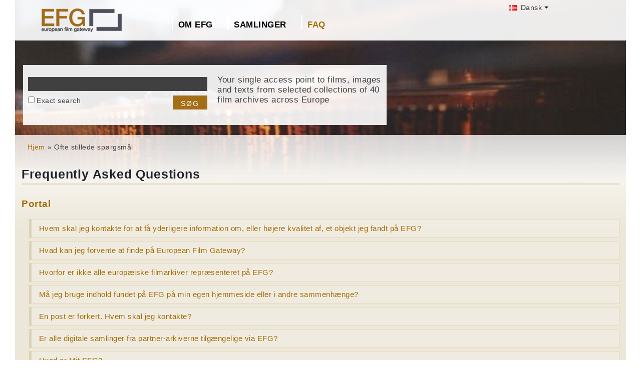

--- FILE ---
content_type: text/html; charset=UTF-8
request_url: https://www.europeanfilmgateway.eu/da/about_efg/faq
body_size: 8149
content:
<!DOCTYPE html>
<html lang="da" dir="ltr" prefix="content: http://purl.org/rss/1.0/modules/content/  dc: http://purl.org/dc/terms/  foaf: http://xmlns.com/foaf/0.1/  og: http://ogp.me/ns#  rdfs: http://www.w3.org/2000/01/rdf-schema#  schema: http://schema.org/  sioc: http://rdfs.org/sioc/ns#  sioct: http://rdfs.org/sioc/types#  skos: http://www.w3.org/2004/02/skos/core#  xsd: http://www.w3.org/2001/XMLSchema# ">
  <head>
    <meta charset="utf-8" />
<noscript><style>form.antibot * :not(.antibot-message) { display: none !important; }</style>
</noscript><meta name="Generator" content="Drupal 8 (https://www.drupal.org)" />
<meta name="MobileOptimized" content="width" />
<meta name="HandheldFriendly" content="true" />
<meta name="viewport" content="width=device-width, initial-scale=1.0" />
<link rel="shortcut icon" href="/themes/efg/favicon.ico" type="image/vnd.microsoft.icon" />
<script>window.a2a_config=window.a2a_config||{};a2a_config.callbacks=[];a2a_config.overlays=[];a2a_config.templates={};</script>

    <title>Ofte stillede spørgsmål | Drupal</title>
    <link rel="stylesheet" media="all" href="/sites/default/files/css/css_1l97_p67PTuR53lEUC74iAywXmHDOw1H_maLhE7ssXw.css" />
<link rel="stylesheet" media="all" href="/sites/default/files/css/css_v9qiTwvfUwkw_j32wpDT-ZiRvXQ4c1PI5k7QtwHeAqM.css" />

    
<!--[if lte IE 8]>
<script src="/core/assets/vendor/html5shiv/html5shiv.min.js?v=3.7.3"></script>
<![endif]-->
<script src="/core/assets/vendor/modernizr/modernizr.min.js?v=3.3.1"></script>

  </head>
  <body class="path-about-efg">
    <a href="#main-content" class="visually-hidden focusable">
      Gå til hovedindhold
    </a>
    
      <div class="dialog-off-canvas-main-canvas" data-off-canvas-main-canvas>
    <div id="page-wrapper" class="clearfix">
  <div id="page" class="clearfix with--header without--menus without--preface-first without--preface-second without--preface-third without--preface-fourth with--highlighted with--content without--sidebar-first without--sidebar-second without--postscript-first without--postscript-second without--postscript-third without--postscript-fourth with--footer">

    <header id="header-outer-wrapper" class="outer-wrapper clearfix without-secondary-menu" role="banner">
      <div id="header-layout" class="header-layout with--header without--menus inner-wrapper clearfix">
          <div class="region--header region region-header">
    <div id="block-languageswitcherefgcustom" data-block-plugin-id="block_content:7f9c1098-e703-4076-bda6-c7ac2b954261">
  
  <!--  -->
  
      <div class="polyglot-language-switcher" data-grid-columns="2" data-anim-effect="slide" data-open-mode="hover">
      <ul style="display: none">
        <li><a href="/de/" title="German" data-lang-id="de"><img src="/themes/efg/images/flags/de.png" alt="Germany"> Deutsch</a></li>
        <li><a href="/" title="English" data-lang-id="en"><img src="/themes/efg/images/flags/gb.png" alt="English"> English</a></li>
        <li><a href="/cs/" title="Czech" data-lang-id="cs"><img src="/themes/efg/images/flags/cz.png" alt="Czech Republic"> Čeština</a></li>
        <li><a href="/da/" title="Danish" data-lang-id="da"><img src="/themes/efg/images/flags/dk.png" alt="Denmark"> Dansk</a></li>
        <li><a href="/fr/" title="French (France)" data-lang-id="fr"><img src="/themes/efg/images/flags/fr.png" alt="France"> Français</a></li>
        <li><a href="/it/" title="Italian" data-lang-id="it"><img src="/themes/efg/images/flags/it.png" alt="Italy"> Italiano</a></li>
        <li><a href="/lt/" title="Lithuanian" data-lang-id="lt"><img src="/themes/efg/images/flags/lt.png" alt="Lithuania"> Lietuvių</a></li>
        <li><a href="/hu/" title="Hungarian" data-lang-id="hu"><img src="/themes/efg/images/flags/hu.png" alt="Hungary"> Magyar</a></li>
        <li><a href="/nl/" title="Dutch" data-lang-id="nl"><img src="/themes/efg/images/flags/nl.png" alt="Netherlands"> Nederlands</a></li>
        <li><a href="/nb/" title="Norwegian (bokmal)" data-lang-id="nb"><img src="/themes/efg/images/flags/no.png" alt="Norway"> Norsk</a></li>
        <li><a href="/pt-pt/" title="Portuguese (Portugal)" data-lang-id="pt-pt"><img src="/themes/efg/images/flags/pg.png" alt="Portugal"> Português</a></li>
        <li><a href="/fi/" title="Finnish" data-lang-id="fi"><img src="/themes/efg/images/flags/fi.png" alt="Finland"> Suomi</a></li>
      </ul>
    </div>
    <!-- end polyglot language switcher without flags -->
  </div>
<div id="block-loggedinas" data-block-plugin-id="block_content:8d663390-ad5a-4e2b-9b6b-6927a9c30179">
  
  <!--  -->
  
      
            <div class="clearfix text-formatted field field--name-body field--type-text-with-summary field--label-hidden field__item"></div>
      
  </div>
<div id="block-horizontalmenu" data-block-plugin-id="responsive_menu_horizontal_menu">
  
    

  <div>
          <nav class="responsive-menu-block-wrapper">
  
              <ul id="horizontal-menu" class="horizontal-menu">
                    <li class="menu-item menu-item--expanded">
        <a href="/da/content/om-european-film-gateway">Om EFG</a>
                                <ul class="menu sub-nav">
                    <li class="menu-item">
        <a href="/da/about_efg/contributing_archives" data-drupal-link-system-path="about_efg/contributing_archives">Bidragende Arkiver</a>
              </li>
                <li class="menu-item">
        <a href="/da/about_efg/partners" title="" data-drupal-link-system-path="about_efg/partners">Andre partnere</a>
              </li>
                <li class="menu-item">
        <a href="/da/content/efg1914-projekt" title="" data-drupal-link-system-path="node/1017">EFG1914-projektet</a>
              </li>
                <li class="menu-item">
        <a href="/da/news" title="" data-drupal-link-system-path="news">Nyheder</a>
              </li>
                <li class="menu-item">
        <a href="/da/node/35" data-drupal-link-system-path="node/35">Feedback &amp; Kontakt</a>
              </li>
                <li class="menu-item">
        <a href="/da/content/bidrag-med-inhold" data-drupal-link-system-path="node/518">Bidrag med inhold</a>
              </li>
        </ul>
  
              </li>
                <li class="menu-item menu-item--expanded">
        <a href="/da/about_efg/collections" title="" data-drupal-link-system-path="about_efg/collections">Samlinger</a>
                                <ul class="menu sub-nav">
                    <li class="menu-item">
        <a href="/da/content/wwi-topics" data-drupal-link-system-path="node/1426">WWI Topics</a>
              </li>
                <li class="menu-item">
        <a href="/da/content/virtuel-udstilling" title="" data-drupal-link-system-path="node/1546">Virtuel udstilling</a>
              </li>
                <li class="menu-item">
        <a href="/da/highlights" title="Project partners present selected highlights of their collections digitised in the scope of EFG1914." data-drupal-link-system-path="highlights">Collection highlights</a>
              </li>
                <li class="menu-item">
        <a href="/da/about_efg/EFG1914collections" title="World War One Collections" data-drupal-link-system-path="about_efg/EFG1914collections">World War One Collections</a>
              </li>
        </ul>
  
              </li>
                <li class="menu-item menu-item--active-trail">
        <a href="/da/about_efg/faq" data-drupal-link-system-path="about_efg/faq" class="is-active">FAQ</a>
              </li>
        </ul>
  


</nav>
      </div>
</div>





<div id="block-sitebranding" data-block-plugin-id="system_branding_block">
  
    
    
  <div id="site-branding">
          <div id="logo">
        <a href="https://www.europeanfilmgateway.eu/da" title="Hjem" rel="home" class="site-logo">
          <img src="/sites/default/files/transparent_logo_size_0_0.png" alt="Hjem" />
        </a>
      </div>
        
        
  </div>
</div>
<div class="efg-solr-search-block-form" data-drupal-selector="efg-solr-search-block-form" id="block-efgsolrsearchblockform" data-block-plugin-id="efg_solr_search_form_block">
    
        
            <form action="/da/about_efg/faq" method="post" id="efg-solr-search-block-form" accept-charset="UTF-8">
  <div class="js-form-item form-item js-form-type-search form-type-search js-form-item-searchstring form-item-searchstring form-no-label">
      <label for="edit-searchstring" class="visually-hidden js-form-required form-required">Søg</label>
        <input title="Indtast de ord du ønsker at søge efter." data-drupal-selector="edit-searchstring" type="search" id="edit-searchstring" name="searchString" value="" size="15" maxlength="128" class="form-search required" required="required" aria-required="true" />

        </div>
<div class="js-form-item form-item js-form-type-checkbox form-type-checkbox js-form-item-searchtype form-item-searchtype">
        <input data-drupal-selector="edit-searchtype" type="checkbox" id="edit-searchtype" name="searchType" value="exact" class="form-checkbox" />

        <label for="edit-searchtype" class="option">Exact search</label>
      </div>
<input data-drupal-selector="edit-submit" type="submit" id="edit-submit" name="op" value="Søg" class="button js-form-submit form-submit" />
<input autocomplete="off" data-drupal-selector="form-sbpua9fxllxfbb7c5pmljqgttgj-10muif-kmupebww" type="hidden" name="form_build_id" value="form-SBPUa9fXlLxFBb7c5pmLJQgTtGJ_10MuiF_kmuPEbWw" />
<input data-drupal-selector="edit-efg-solr-search-block-form" type="hidden" name="form_id" value="efg_solr_search_block_form" />

</form>

    <div class="searchblockformtext">Your single access point to films, images and texts from selected collections of 40 film archives across Europe</div>
</div>
<div id="block-addtoanycustom" data-block-plugin-id="block_content:4f84a4cb-f19f-49ee-897a-5594d3c7cc47">
  
    

  <div>
          
            <div class="clearfix text-formatted field field--name-body field--type-text-with-summary field--label-hidden field__item"></div>
      
      </div>
</div>






  </div>

      </div>
    </header> <!-- /.section, /#header-->
  
    <section id="core-outer-wrapper" class="outer-wrapper clearfix">
      <div id="core-layout" class="core-layout with--highlighted inner-wrapper clearfix">
                    <div class="region--highlighted region region-highlighted">
    <div id="block-efg-breadcrumbs" data-block-plugin-id="system_breadcrumb_block">
  
    

  <div>
            <nav class="breadcrumb" role="navigation" aria-labelledby="system-breadcrumb">
    <h2 id="system-breadcrumb" class="visually-hidden">Brødkrumme</h2>
    <ol>
          <li>
                  <a href="/da">Hjem</a>
              </li>
          <li>
                  Ofte stillede spørgsmål
              </li>
        </ol>
  </nav>

      </div>
</div>






  </div>

              </div>
    </section>
    
    
    <section id="content-outer-wrapper" class="outer-wrapper clearfix">
      <div id="main-layout" class="main-layout with--content without--sidebar-first without--sidebar-second inner-wrapper clearfix">
        
                    <div class="region--content region region-content">
    <div id="block-efg-page-title" data-block-plugin-id="page_title_block">
  
    

  <div>
          
  <h1 class="page-title">Frequently Asked Questions</h1>


      </div>
</div>





<div data-drupal-messages-fallback class="hidden"></div>
<div id="block-efg-content" data-block-plugin-id="system_main_block">
  
    

  <div>
          <div class="views-element-container"><div class="views-element-container"><div class="views-element-container"><div class="views-element-container"><div class="views-element-container"><div class="views-element-container"><div class="views-element-container"><div class="views-element-container"><div class="views-element-container"><div class="views-element-container"><div class="views-element-container"><div class="views-element-container"><div class="views-element-container"><div class="views-element-container"><div class="views-element-container"><div class="views-element-container"><div class="views-element-container"><div class="views-element-container"><div class="views-element-container"><div class="views-element-container"><div class="views-element-container"><div class="views-element-container"><div class="views-element-container"><div class="views-element-container"><div class="views-element-container"><div class="views-element-container"><div class="views-element-container"><div class="views-element-container"><div class="views-element-container"><div class="views-element-container"><div class="views-element-container"><div class="views-element-container"><div class="views-element-container"><div class="views-element-container"><div class="views-element-container"><div class="views-element-container"><div class="views-element-container"><div class="views-element-container"><div class="views-element-container"><div class="views-element-container"><div class="views-element-container"><div class="views-element-container"><div class="views-element-container"><div class="views-element-container"><div class="views-element-container"><div class="views-element-container"><div class="views-element-container"><section class="cd-faq">
<div class="view view-efg-faq view-id-efg_faq view-display-id-page_1 js-view-dom-id-1dff5e4cfacc6b590e258a9256a139a793ba429c1d7e2b9666ef465037d4167a">
  
    
      
      <div class="view-content cd-faq-items">
      <div>
    
            <h3><a href="/de/taxonomy/term/3" hreflang="de">Portal</a></h3>
        <ul class="cd-faq-group">

                    <li>
    <a class="cd-faq-trigger internal" href="#0">Hvem skal jeg kontakte for at få yderligere information om, eller højere kvalitet af, et objekt jeg fandt på EFG?</a><div class="cd-faq-content"><p>Kontakt venligst arkiverne direkte for at finde yderligere information om deres materialer. Hver indgang i EFG giver navnet på udbyderen af ​​den pågældende genstand. <a href="/da/about_efg/contributing_archives">Her</a> kan du finde en liste over alle bidrager arkiver med et link til deres hjemmeside.<br />
 </p>
</div></li>
                    <li>
    <a class="cd-faq-trigger internal" href="#0">Hvad kan jeg forvente at finde på European Film Gateway?</a><div class="cd-faq-content"><p>EFG giver adgang til historiske arkivalier fra 16 europæiske filmarkiver og cinemateker. Du kan finde udvalgte film (dokumentarfilm, filmjournaler, reklamefilm, tidlig kort- og spillefilm) og en bred vifte af filmrelateret materiale (f.eks stillbilleder og fotos, plakater, scenografitegninger, censur- og filmproduktions-dokumenter, Laterna Magica-dias og meget mere). Databasen vil vokse i takt med at arkiverne løbende tilføjer nyt materiale. For at finde ud af mere om de tilgængelige samlinger via EFG, klik <a href="/da/about_efg/collections">her</a>.<br />
 </p>
</div></li>
                    <li>
    <a class="cd-faq-trigger internal" href="#0">Hvorfor er ikke alle europæiske filmarkiver repræsenteret på EFG?</a><div class="cd-faq-content"><p>European Film Gateway er resultatet af et EU-finansieret projekt, som startede i 2008 med 14 europæiske partner arkiver. For første gang er en række filmarkiver gået sammen for at give online-adgang til udvalgte samlinger via én portal. I dag bidrager 16 filmarkiver med indhold til EFG og portalen er åben for bidrag fra yderligere filmarkiver. For at finde ud af mere om EFG-projektet, kan du besøge <a href="http://www.efgproject.eu">projektets hjemmeside</a>.<br />
 </p>
</div></li>
                    <li>
    <a class="cd-faq-trigger internal" href="#0">Må jeg bruge indhold fundet på EFG på min egen hjemmeside eller i andre sammenhænge?</a><div class="cd-faq-content"><p>Alle film, billeder, tekster og metadata, der stilles til rådighed på dette websted er ophavsretligt beskyttet, med mindre andet er angivet. Ikke-kommerciel personlig brug af hjemmesidens indhold er tilladt. Alle andre rettigheder, såsom helt eller delvis gengivelse af hjemmesiden er strengt forbudt. For yderligere information, se venligst <a href="/da/content/vilkår-og-betingelser">Vilkår og betingelser</a>.<br />
 </p>
</div></li>
                    <li>
    <a class="cd-faq-trigger internal" href="#0">En post er forkert. Hvem skal jeg kontakte?</a><div class="cd-faq-content"><p>De metadata, der ledsager tilgængelige objekter kommer direkte fra de medvirkende arkiver og er dermed deres ansvar. Hvis du finder fejl, bedes du kontakte arkivet angivet som "Kilde.”<br />
 </p>
</div></li>
                    <li>
    <a class="cd-faq-trigger internal" href="#0">Er alle digitale samlinger fra partner-arkiverne tilgængelige via EFG?</a><div class="cd-faq-content"><p>European Film Gateway er et udstillingsvindue for de digitale samlinger fra europæiske filmarkiver. De objekter, du finder på EFG er en del af den voksende bestand af arkivmateriale som Europas filmarkiver har digitaliseret i de seneste år. Men materialet på EFG kun udgør en lille procentdel af de analoge samlinger i arkiverne. På grund af copyright kan ikke alt materiale, der indehaves af arkiverne, gøres tilgængeligt via EFG. Få et overblik over hvad der er tilgængeligt på EFG <a href="/da/about_efg/collections">her</a>.<br />
 </p>
</div></li>
                    <li>
    <a class="cd-faq-trigger internal" href="#0">Hvad er Mit EFG?</a><div class="cd-faq-content"><p>Ved at udfylde <a href="/da/user/register">tilmeldingsblanketten</a> til Mit EFG, får du adgang til din gratis personlige arbejdsplads, der giver dig mulighed for at bogmærke, kommentere og tagge genstande indenfor Mit EFG. Hvis du tilmelder dig, kan du også abonnere på nyheder.<br />
 </p>
</div></li>
                    <li>
    <a class="cd-faq-trigger internal" href="#0">Må jeg downloade videoer fra EFG?</a><div class="cd-faq-content"><p>Videoer på EFG er kun til rådighed for online-visning.<br />
 </p>
</div></li>
                    <li>
    <a class="cd-faq-trigger internal" href="#0">Hvordan er European Film Gateway relateret til Europeana?</a><div class="cd-faq-content"><p>European Film Gateway er en del af Europeana-netværket. Europeana portalen, <a href="http://www.europeana.eu">www.europeana.eu</a>, giver adgang til millioner af digitaliserede objekter fra Europas museer, biblioteker, arkiver og audiovisuelle samlinger. For at samle data til Europeana samarbejdes der hovedsageligt med grupper af institutioner, snarere end med de enkelte institutioner. EFG fungerer som sådan en aggregator indenfor filmområdet. Vi indsamler metadata fra de enkelte filmarkiver, standardiserer disse metadata, harmonisere vokabularierne og kanaliserer dem videre til Europeana-portalen. Alt det materiale, som kan findes i EFG er også søgbart via Europeana, hvor det suppleres med relateret materiale, der kommer fra andre kulturelle institutioner. For at finde ud af mere om Europeana-netværket klik <a href="http://group.europeana.eu/web/guest;jsessionid=ADC72E2D79ABA69430B4CC06977AA46A">her</a>.<br />
 </p>
</div></li>
                    <li>
    <a class="cd-faq-trigger internal" href="#0">Jeg vil gerne bidrage med indhold til EFG. Hvordan kan jeg gøre det?</a><div class="cd-faq-content"><p>På nuværende tidspunkt kan kun institutioner bidrage til EFG, ikke enkeltpersoner. Hvis du gerne vil gøre dine digitale samlinger søgbare via EFG, skal du udfylde det korte spørgeskema under <a href="/da/content/bidrag-med-inhold">bidrag med indhold</a>, og vi vil vende tilbage til dig så hurtigt som muligt.<br />
 </p>
</div></li>
                    <li>
    <a class="cd-faq-trigger internal" href="#0">Er objekter kun søgbare i deres oprindelige sprog?</a><div class="cd-faq-content"><p>Indtastning af et søgeord i fritekstfelt indleder en søgning gennem alle dataelementer. De fleste objekt-titler og -beskrivelser kommer på det oprindelige sprog, samt i bedste fald også på engelsk. Derfor, hvis du søger en filmtitel, en person, eller et søgeord, vil du kun få resultater, som indeholder det præcise søgeord. For eksempel, hvis du søger efter "hus" vil du få forskellige resultater end for "casa" osv. Det samme gælder for filmtitler og deres forskellige internationale udgivelses-titler, samt for stavemåder i personnavne. Selvom vi generelt anbefaler at bruge engelske termer for at få de bedste resultater, vil søgning på en films oprindelige titel øge dine chancer for en succesfuld søgning.<br />
 </p>
</div></li>
                    <li>
    <a class="cd-faq-trigger internal" href="#0">Resultatlisten er alt for lang. Hvordan kan jeg indsnævre den?</a><div class="cd-faq-content"><p>EFG tilbyder 4 forskellige filtre, der giver dig mulighed for at indsnævre din søgning: bidragende arkiv, tidsperiode, objekttype (billede, tekst, video) og sprog. Bemærk venligst, at sprog-filteret, der refererer til det originale sprog af de enkelte objekter, primært er brugbart for film og tekster. <br />
 </p>
</div></li>
                    <li>
    <a class="cd-faq-trigger internal" href="#0">Hvordan får jeg et overblik over, hvad EFG har at byde på?</a><div class="cd-faq-content"><p>Hvis du ikke søger efter noget bestemt, så tjek de fremhævede objekter på EFG startsiden eller tag et kig på vores <a href="/da/about_efg/collections">samlings-beskrivelser</a>, som er knyttet til materialerne, der tilhører de respektive samlinger.<br />
 </p>
</div></li>
                    <li>
    <a class="cd-faq-trigger internal" href="#0">Hvad er European Film Gateway? Hvad er det ikke?</a><div class="cd-faq-content"><p>European Film Gateway er en web-portal, der giver adgang til film og film-relaterede skatte indsamlet og bevaret af 16 europæiske filmarkiver. Det er en søgemaskine, der giver dig en central indgang til digitale samlinger spredt på forskellige nationale hjemmesider. I stedet for at skulle besøge de enkelte hjemmesider kan du søge gennem dem via EFG. EFG er hverken en filmografisk database eller en video on demand-portal, men en visningsplatform med fokus på digitale arkiv-genstande.<br />
 </p>
</div></li>
                    <li>
    <a class="cd-faq-trigger internal" href="#0">Er der en søgnings plug-in til rådighed for EFG?</a><div class="cd-faq-content"><p>I øjeblikket ikke, men vi arbejder på en søgnings plug-in, der giver dig adgang til EFG søgemaskine direkte via din webbrowser uden at skulle gå til EFG hjemmeside først.<br />
 </p>
</div></li>
                    <li>
    <a class="cd-faq-trigger internal" href="#0">Mit spørgsmål er ikke besvaret af FAQ. Hvordan kan jeg komme i kontakt?</a><div class="cd-faq-content"></div></li>
        
    </ul>

    </div>


    </div>
  
          </div>
    <a href="#0" class="cd-close-panel">Close</a>
</section></div>
</div>
</div>
</div>
</div>
</div>
</div>
</div>
</div>
</div>
</div>
</div>
</div>
</div>
</div>
</div>
</div>
</div>
</div>
</div>
</div>
</div>
</div>
</div>
</div>
</div>
</div>
</div>
</div>
</div>
</div>
</div>
</div>
</div>
</div>
</div>
</div>
</div>
</div>
</div>
</div>
</div>
</div>
</div>
</div>
</div>
</div>

      </div>
</div>






  </div>

          
    
            
            
      </div><!-- /#main -->
    </section><!-- /#main-outer-wrapper -->
  
        
        <footer id="footer-outer-wrapper" class="outer-wrapper clearfix">
      <div id="footer-layout" role="contentinfo" class="footer-layout with--footer inner-wrapper clearfix">
          <div class="region--footer region region-footer">
    <nav role="navigation" aria-labelledby="block-secondarylinksdanish-menu" id="block-secondarylinksdanish" data-block-plugin-id="system_menu_block:menu-secondarylinksdanish" class="block block-menu navigation menu--menu-secondarylinksdanish">
            
  <h2 class="visually-hidden" id="block-secondarylinksdanish-menu">Secondary links danish</h2>
  

        
              <ul class="menu">
                    <li class="menu-item">
        <a href="/da/content/fortrolighedspolitik" data-drupal-link-system-path="node/522">Fortrolighedspolitik</a>
              </li>
                <li class="menu-item">
        <a href="/da/content/vilk%C3%A5r-og-betingelser" data-drupal-link-system-path="node/521">Vilkår og betingelser</a>
              </li>
                <li class="menu-item">
        <a href="/da/content/kolofon" data-drupal-link-system-path="node/217">Kolofon</a>
              </li>
        </ul>
  


  </nav>
<div id="block-footerhardcoded" data-block-plugin-id="block_content:db9e4847-25cd-47d5-9633-e049f59d3be6">
  
    

  <div>
          
            <div class="clearfix text-formatted field field--name-body field--type-text-with-summary field--label-hidden field__item"><div id="eu"><img alt="European Union flag" data-entity-type="" data-entity-uuid="" height="24px" src="/themes/efg/images/eu-logo.png" width="36px" /> <span>Co-funded by the European Union</span></div>
<div id="europeana"><span>Connected to</span> <a href="http://www.europeana.eu" target="_blank" title="Links to the europeana website"> <img alt="Europeana logo" data-entity-type="" data-entity-uuid="" height="75" src="/themes/efg/images/logo-europeana.png" width="141" /> </a></div>
<div id="facebook"><span>Follow us on </span><br />
<a href="http://www.facebook.com/EuropeanFilmGateway" target="_blank"><img alt="Follow us on facebook" data-entity-type="" data-entity-uuid="" height="35" src="/themes/efg/images/facebook.png" title="Follow us on facebook" width="35" /></a></div>
</div>
      
      </div>
</div>






  </div>

      </div> <!-- /#footer -->
    </footer> <!-- /#footer-outer-wrapper -->
    </div></div> <!-- /#page, /#page-wrapper -->

  </div>

    <div class="off-canvas-wrapper"><div id="off-canvas"></div></div>
    <script type="application/json" data-drupal-selector="drupal-settings-json">{"path":{"baseUrl":"\/","scriptPath":null,"pathPrefix":"da\/","currentPath":"about_efg\/faq","currentPathIsAdmin":false,"isFront":false,"currentLanguage":"da"},"pluralDelimiter":"\u0003","suppressDeprecationErrors":true,"responsive_menu":{"position":"left","theme":"theme-dark","pagedim":"pagedim","breakpoint":"(min-width: 960px)","extension_keyboard":false,"superfish":{"active":false,"delay":300,"speed":100,"speedOut":100},"mediaQuery":"(min-width: 960px)"},"omega_breakpoints":[],"omega":{"activeLayout":""},"ajaxTrustedUrl":{"form_action_p_pvdeGsVG5zNF_XLGPTvYSKCf43t8qZYSwcfZl2uzM":true},"ajax":[],"user":{"uid":0,"permissionsHash":"945bb7b6df1a3658f300f3369f4a1a6b8d4663ba388e071ac09c8c41c00a3bf4"}}</script>
<script src="/core/assets/vendor/jquery/jquery.min.js?v=3.5.1"></script>
<script src="/core/assets/vendor/underscore/underscore-min.js?v=1.13.1"></script>
<script src="/core/assets/vendor/jquery-once/jquery.once.min.js?v=2.2.3"></script>
<script src="/core/assets/vendor/backbone/backbone-min.js?v=1.4.0"></script>
<script src="/core/misc/drupalSettingsLoader.js?v=8.9.20"></script>
<script src="/sites/default/files/languages/da_DvHIInJkCHh2wo8pihCPpXzPN-4Ut1kZFFC0GlJP-8s.js?s95uj3"></script>
<script src="/core/misc/drupal.js?v=8.9.20"></script>
<script src="/core/misc/drupal.init.js?v=8.9.20"></script>
<script src="/libraries/mmenu/dist/jquery.mmenu.all.js?v=8.9.20"></script>
<script src="/modules/contrib/responsive_menu/js/responsive_menu.config.js?v=8.9.20"></script>
<script src="https://static.addtoany.com/menu/page.js" async></script>
<script src="/modules/contrib/addtoany/js/addtoany.js?v=8.9.20"></script>
<script src="/core/assets/vendor/ckeditor/ckeditor.js?v=4.17.1"></script>
<script src="/themes/efg/js/jquery.easing.min.js?v=8.9.20"></script>
<script src="/themes/efg/js/jquery-polyglot.language.switcher.min.js?v=8.9.20"></script>
<script src="/themes/efg/libraries/masterslider/masterslider.min.js?v=8.9.20"></script>
<script src="/themes/efg/libraries/jquery.easytabs/jquery.easytabs.min.js?v=8.9.20"></script>
<script src="/themes/efg/../../libraries/video-js/video.min.js?v=8.9.20"></script>
<script src="/themes/efg/../../libraries/video-js-plugins/videojs-vimeo.umd.js?v=8.9.20"></script>
<script src="/themes/efg/../../libraries/video-js-plugins/Youtube.min.js?v=8.9.20"></script>
<script src="/themes/efg/../../libraries/video-js-plugins/videojs-flash.min.js?v=8.9.20"></script>
<script src="/themes/efg/../../libraries/video-js-dash-js/dist/dash.all.min.js?v=8.9.20"></script>
<script src="/themes/efg/../../libraries/video-js-contrib-dash/src/js/videojs-dash.js?v=8.9.20"></script>
<script src="/themes/efg/libraries/qtip/jquery.qtip.min.js?v=8.9.20"></script>
<script src="/themes/efg/libraries/prettyPhoto/js/jquery.prettyPhoto.js?v=8.9.20"></script>
<script src="/themes/efg/js/efg.faq.js?v=8.9.20"></script>
<script src="/themes/efg/js/efg.js?v=8.9.20"></script>
<script src="/core/misc/debounce.js?v=8.9.20"></script>
<script src="/core/misc/announce.js?v=8.9.20"></script>
<script src="/core/assets/vendor/matchMedia/matchMedia.min.js?v=0.2.0"></script>
<script src="/core/misc/displace.js?v=8.9.20"></script>
<script src="/themes/contrib/omega/omega/js/omega.js?v=8.9.20"></script>

  </body>
</html>
